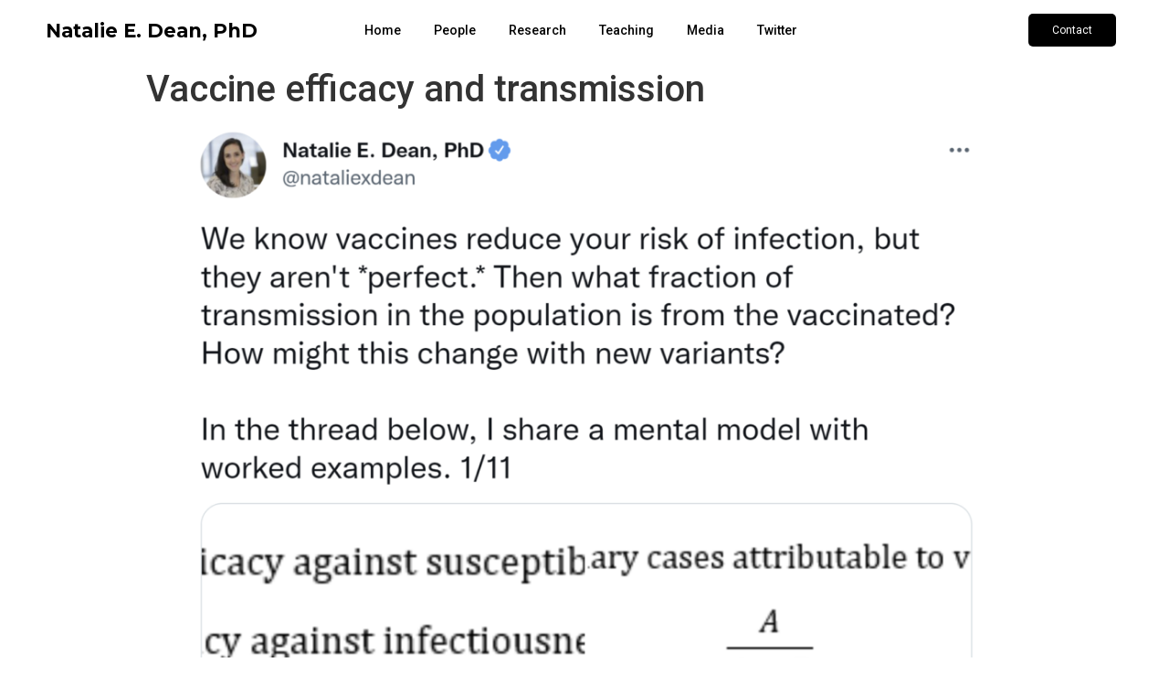

--- FILE ---
content_type: text/css
request_url: https://nataliexdean.net/wp-content/uploads/elementor/css/post-33.css?ver=1646312306
body_size: 789
content:
.elementor-33 .elementor-element.elementor-element-e96710f:not(.elementor-motion-effects-element-type-background), .elementor-33 .elementor-element.elementor-element-e96710f > .elementor-motion-effects-container > .elementor-motion-effects-layer{background-color:#FFFFFF;}.elementor-33 .elementor-element.elementor-element-e96710f{transition:background 0.3s, border 0.3s, border-radius 0.3s, box-shadow 0.3s;padding:0px 40px 0px 40px;z-index:999;}.elementor-33 .elementor-element.elementor-element-e96710f > .elementor-background-overlay{transition:background 0.3s, border-radius 0.3s, opacity 0.3s;}.elementor-bc-flex-widget .elementor-33 .elementor-element.elementor-element-8721991.elementor-column .elementor-widget-wrap{align-items:center;}.elementor-33 .elementor-element.elementor-element-8721991.elementor-column.elementor-element[data-element_type="column"] > .elementor-widget-wrap.elementor-element-populated{align-content:center;align-items:center;}.elementor-33 .elementor-element.elementor-element-780c417 .elementor-heading-title{color:#000000;font-family:"Montserrat", Sans-serif;font-size:21px;font-weight:700;}.elementor-33 .elementor-element.elementor-element-9fb6e91 .elementor-menu-toggle{margin:0 auto;background-color:#02010100;}.elementor-33 .elementor-element.elementor-element-9fb6e91 .elementor-nav-menu .elementor-item{font-family:"Roboto", Sans-serif;font-size:14px;font-weight:500;}.elementor-33 .elementor-element.elementor-element-9fb6e91 .elementor-nav-menu--main .elementor-item{color:#000000;fill:#000000;padding-left:18px;padding-right:18px;}.elementor-33 .elementor-element.elementor-element-9fb6e91 .elementor-nav-menu--main .elementor-item:hover,
					.elementor-33 .elementor-element.elementor-element-9fb6e91 .elementor-nav-menu--main .elementor-item.elementor-item-active,
					.elementor-33 .elementor-element.elementor-element-9fb6e91 .elementor-nav-menu--main .elementor-item.highlighted,
					.elementor-33 .elementor-element.elementor-element-9fb6e91 .elementor-nav-menu--main .elementor-item:focus{color:#000000;fill:#000000;}.elementor-33 .elementor-element.elementor-element-9fb6e91 .e--pointer-framed .elementor-item:before{border-width:0px;}.elementor-33 .elementor-element.elementor-element-9fb6e91 .e--pointer-framed.e--animation-draw .elementor-item:before{border-width:0 0 0px 0px;}.elementor-33 .elementor-element.elementor-element-9fb6e91 .e--pointer-framed.e--animation-draw .elementor-item:after{border-width:0px 0px 0 0;}.elementor-33 .elementor-element.elementor-element-9fb6e91 .e--pointer-framed.e--animation-corners .elementor-item:before{border-width:0px 0 0 0px;}.elementor-33 .elementor-element.elementor-element-9fb6e91 .e--pointer-framed.e--animation-corners .elementor-item:after{border-width:0 0px 0px 0;}.elementor-33 .elementor-element.elementor-element-9fb6e91 .e--pointer-underline .elementor-item:after,
					 .elementor-33 .elementor-element.elementor-element-9fb6e91 .e--pointer-overline .elementor-item:before,
					 .elementor-33 .elementor-element.elementor-element-9fb6e91 .e--pointer-double-line .elementor-item:before,
					 .elementor-33 .elementor-element.elementor-element-9fb6e91 .e--pointer-double-line .elementor-item:after{height:0px;}.elementor-33 .elementor-element.elementor-element-9fb6e91 .elementor-nav-menu--dropdown a, .elementor-33 .elementor-element.elementor-element-9fb6e91 .elementor-menu-toggle{color:#000000;}.elementor-33 .elementor-element.elementor-element-9fb6e91 .elementor-nav-menu--dropdown a:hover,
					.elementor-33 .elementor-element.elementor-element-9fb6e91 .elementor-nav-menu--dropdown a.elementor-item-active,
					.elementor-33 .elementor-element.elementor-element-9fb6e91 .elementor-nav-menu--dropdown a.highlighted,
					.elementor-33 .elementor-element.elementor-element-9fb6e91 .elementor-menu-toggle:hover{color:#FFFFFF;}.elementor-33 .elementor-element.elementor-element-9fb6e91 .elementor-nav-menu--dropdown a:hover,
					.elementor-33 .elementor-element.elementor-element-9fb6e91 .elementor-nav-menu--dropdown a.elementor-item-active,
					.elementor-33 .elementor-element.elementor-element-9fb6e91 .elementor-nav-menu--dropdown a.highlighted{background-color:#000000;}.elementor-33 .elementor-element.elementor-element-9fb6e91 .elementor-nav-menu--dropdown li:not(:last-child){border-style:solid;border-bottom-width:0.5px;}.elementor-33 .elementor-element.elementor-element-9fb6e91 div.elementor-menu-toggle{color:#000000;}.elementor-33 .elementor-element.elementor-element-9fb6e91 div.elementor-menu-toggle svg{fill:#000000;}.elementor-33 .elementor-element.elementor-element-9fb6e91 div.elementor-menu-toggle:hover{color:#000000;}.elementor-bc-flex-widget .elementor-33 .elementor-element.elementor-element-797452f.elementor-column .elementor-widget-wrap{align-items:center;}.elementor-33 .elementor-element.elementor-element-797452f.elementor-column.elementor-element[data-element_type="column"] > .elementor-widget-wrap.elementor-element-populated{align-content:center;align-items:center;}.elementor-33 .elementor-element.elementor-element-4e95ed2 .elementor-button{font-family:"Roboto", Sans-serif;font-size:12px;font-weight:400;background-color:#000000;border-radius:5px 5px 5px 5px;padding:12px 26px 12px 26px;}.elementor-33 .elementor-element.elementor-element-4e95ed2 > .elementor-widget-container{margin:0px 0px 0px 0px;}.elementor-33 .elementor-element.elementor-element-348135b{padding:0px 40px 0px 40px;}.elementor-bc-flex-widget .elementor-33 .elementor-element.elementor-element-abad2f9.elementor-column .elementor-widget-wrap{align-items:center;}.elementor-33 .elementor-element.elementor-element-abad2f9.elementor-column.elementor-element[data-element_type="column"] > .elementor-widget-wrap.elementor-element-populated{align-content:center;align-items:center;}.elementor-33 .elementor-element.elementor-element-4b69e1a .elementor-heading-title{color:#000000;font-family:"Montserrat", Sans-serif;font-size:21px;font-weight:700;}.elementor-33 .elementor-element.elementor-element-1fb3813 .elementor-menu-toggle{margin:0 auto;background-color:#02010100;}.elementor-33 .elementor-element.elementor-element-1fb3813 .elementor-nav-menu .elementor-item{font-family:"Roboto", Sans-serif;font-size:14px;font-weight:500;}.elementor-33 .elementor-element.elementor-element-1fb3813 .elementor-nav-menu--main .elementor-item{color:#000000;fill:#000000;padding-left:18px;padding-right:18px;}.elementor-33 .elementor-element.elementor-element-1fb3813 .elementor-nav-menu--main .elementor-item:hover,
					.elementor-33 .elementor-element.elementor-element-1fb3813 .elementor-nav-menu--main .elementor-item.elementor-item-active,
					.elementor-33 .elementor-element.elementor-element-1fb3813 .elementor-nav-menu--main .elementor-item.highlighted,
					.elementor-33 .elementor-element.elementor-element-1fb3813 .elementor-nav-menu--main .elementor-item:focus{color:#000000;fill:#000000;}.elementor-33 .elementor-element.elementor-element-1fb3813 .e--pointer-framed .elementor-item:before{border-width:0px;}.elementor-33 .elementor-element.elementor-element-1fb3813 .e--pointer-framed.e--animation-draw .elementor-item:before{border-width:0 0 0px 0px;}.elementor-33 .elementor-element.elementor-element-1fb3813 .e--pointer-framed.e--animation-draw .elementor-item:after{border-width:0px 0px 0 0;}.elementor-33 .elementor-element.elementor-element-1fb3813 .e--pointer-framed.e--animation-corners .elementor-item:before{border-width:0px 0 0 0px;}.elementor-33 .elementor-element.elementor-element-1fb3813 .e--pointer-framed.e--animation-corners .elementor-item:after{border-width:0 0px 0px 0;}.elementor-33 .elementor-element.elementor-element-1fb3813 .e--pointer-underline .elementor-item:after,
					 .elementor-33 .elementor-element.elementor-element-1fb3813 .e--pointer-overline .elementor-item:before,
					 .elementor-33 .elementor-element.elementor-element-1fb3813 .e--pointer-double-line .elementor-item:before,
					 .elementor-33 .elementor-element.elementor-element-1fb3813 .e--pointer-double-line .elementor-item:after{height:0px;}.elementor-33 .elementor-element.elementor-element-1fb3813 .elementor-nav-menu--dropdown a, .elementor-33 .elementor-element.elementor-element-1fb3813 .elementor-menu-toggle{color:#000000;}.elementor-33 .elementor-element.elementor-element-1fb3813 .elementor-nav-menu--dropdown a:hover,
					.elementor-33 .elementor-element.elementor-element-1fb3813 .elementor-nav-menu--dropdown a.elementor-item-active,
					.elementor-33 .elementor-element.elementor-element-1fb3813 .elementor-nav-menu--dropdown a.highlighted,
					.elementor-33 .elementor-element.elementor-element-1fb3813 .elementor-menu-toggle:hover{color:#FFFFFF;}.elementor-33 .elementor-element.elementor-element-1fb3813 .elementor-nav-menu--dropdown a:hover,
					.elementor-33 .elementor-element.elementor-element-1fb3813 .elementor-nav-menu--dropdown a.elementor-item-active,
					.elementor-33 .elementor-element.elementor-element-1fb3813 .elementor-nav-menu--dropdown a.highlighted{background-color:#000000;}.elementor-33 .elementor-element.elementor-element-1fb3813 .elementor-nav-menu--dropdown li:not(:last-child){border-style:solid;border-bottom-width:0.5px;}.elementor-33 .elementor-element.elementor-element-1fb3813 div.elementor-menu-toggle{color:#000000;}.elementor-33 .elementor-element.elementor-element-1fb3813 div.elementor-menu-toggle svg{fill:#000000;}.elementor-33 .elementor-element.elementor-element-1fb3813 div.elementor-menu-toggle:hover{color:#000000;}@media(min-width:768px){.elementor-33 .elementor-element.elementor-element-8721991{width:25%;}.elementor-33 .elementor-element.elementor-element-cbef1cd{width:49.333%;}.elementor-33 .elementor-element.elementor-element-797452f{width:25%;}}@media(max-width:767px){.elementor-33 .elementor-element.elementor-element-e96710f{padding:0px 0px 0px 0px;}.elementor-33 .elementor-element.elementor-element-8721991{width:77%;}.elementor-33 .elementor-element.elementor-element-780c417 > .elementor-widget-container{padding:0px 0px 0px 20px;}.elementor-33 .elementor-element.elementor-element-cbef1cd{width:23%;}.elementor-33 .elementor-element.elementor-element-9fb6e91{z-index:99;}.elementor-33 .elementor-element.elementor-element-797452f{width:50%;}.elementor-33 .elementor-element.elementor-element-348135b{padding:10px 0px 10px 0px;}.elementor-33 .elementor-element.elementor-element-abad2f9{width:77%;}.elementor-33 .elementor-element.elementor-element-4b69e1a > .elementor-widget-container{padding:0px 0px 0px 20px;}.elementor-33 .elementor-element.elementor-element-c9f4505{width:23%;}.elementor-33 .elementor-element.elementor-element-1fb3813{z-index:99;}}

--- FILE ---
content_type: text/css
request_url: https://nataliexdean.net/wp-content/uploads/elementor/css/post-112.css?ver=1646312306
body_size: 656
content:
.elementor-112 .elementor-element.elementor-element-54bf36c:not(.elementor-motion-effects-element-type-background), .elementor-112 .elementor-element.elementor-element-54bf36c > .elementor-motion-effects-container > .elementor-motion-effects-layer{background-color:#000000;}.elementor-112 .elementor-element.elementor-element-54bf36c{transition:background 0.3s, border 0.3s, border-radius 0.3s, box-shadow 0.3s;margin-top:0px;margin-bottom:0px;padding:15px 0px 15px 0px;}.elementor-112 .elementor-element.elementor-element-54bf36c > .elementor-background-overlay{transition:background 0.3s, border-radius 0.3s, opacity 0.3s;}.elementor-bc-flex-widget .elementor-112 .elementor-element.elementor-element-1df033d.elementor-column .elementor-widget-wrap{align-items:center;}.elementor-112 .elementor-element.elementor-element-1df033d.elementor-column.elementor-element[data-element_type="column"] > .elementor-widget-wrap.elementor-element-populated{align-content:center;align-items:center;}.elementor-112 .elementor-element.elementor-element-60c4134 .elementor-heading-title{color:#FFFFFF;font-family:"Montserrat", Sans-serif;font-size:21px;font-weight:600;}.elementor-bc-flex-widget .elementor-112 .elementor-element.elementor-element-845e779.elementor-column .elementor-widget-wrap{align-items:center;}.elementor-112 .elementor-element.elementor-element-845e779.elementor-column.elementor-element[data-element_type="column"] > .elementor-widget-wrap.elementor-element-populated{align-content:center;align-items:center;}.elementor-112 .elementor-element.elementor-element-1091eec .elementor-nav-menu .elementor-item{font-family:"Roboto", Sans-serif;font-size:13px;font-weight:500;}.elementor-112 .elementor-element.elementor-element-1091eec .elementor-nav-menu--main .elementor-item{color:#FFFFFF;fill:#FFFFFF;padding-left:18px;padding-right:18px;}.elementor-112 .elementor-element.elementor-element-1091eec .elementor-nav-menu--main .elementor-item:hover,
					.elementor-112 .elementor-element.elementor-element-1091eec .elementor-nav-menu--main .elementor-item.elementor-item-active,
					.elementor-112 .elementor-element.elementor-element-1091eec .elementor-nav-menu--main .elementor-item.highlighted,
					.elementor-112 .elementor-element.elementor-element-1091eec .elementor-nav-menu--main .elementor-item:focus{color:#FFFFFF;fill:#FFFFFF;}.elementor-112 .elementor-element.elementor-element-1091eec .e--pointer-framed .elementor-item:before{border-width:0px;}.elementor-112 .elementor-element.elementor-element-1091eec .e--pointer-framed.e--animation-draw .elementor-item:before{border-width:0 0 0px 0px;}.elementor-112 .elementor-element.elementor-element-1091eec .e--pointer-framed.e--animation-draw .elementor-item:after{border-width:0px 0px 0 0;}.elementor-112 .elementor-element.elementor-element-1091eec .e--pointer-framed.e--animation-corners .elementor-item:before{border-width:0px 0 0 0px;}.elementor-112 .elementor-element.elementor-element-1091eec .e--pointer-framed.e--animation-corners .elementor-item:after{border-width:0 0px 0px 0;}.elementor-112 .elementor-element.elementor-element-1091eec .e--pointer-underline .elementor-item:after,
					 .elementor-112 .elementor-element.elementor-element-1091eec .e--pointer-overline .elementor-item:before,
					 .elementor-112 .elementor-element.elementor-element-1091eec .e--pointer-double-line .elementor-item:before,
					 .elementor-112 .elementor-element.elementor-element-1091eec .e--pointer-double-line .elementor-item:after{height:0px;}.elementor-112 .elementor-element.elementor-element-2fde187 .elementor-nav-menu .elementor-item{font-family:"Roboto", Sans-serif;font-size:13px;font-weight:500;}.elementor-112 .elementor-element.elementor-element-2fde187 .elementor-nav-menu--main .elementor-item{color:#FFFFFF;fill:#FFFFFF;padding-left:18px;padding-right:18px;}.elementor-112 .elementor-element.elementor-element-2fde187 .elementor-nav-menu--main .elementor-item:hover,
					.elementor-112 .elementor-element.elementor-element-2fde187 .elementor-nav-menu--main .elementor-item.elementor-item-active,
					.elementor-112 .elementor-element.elementor-element-2fde187 .elementor-nav-menu--main .elementor-item.highlighted,
					.elementor-112 .elementor-element.elementor-element-2fde187 .elementor-nav-menu--main .elementor-item:focus{color:#FFFFFF;fill:#FFFFFF;}.elementor-112 .elementor-element.elementor-element-2fde187 .e--pointer-framed .elementor-item:before{border-width:0px;}.elementor-112 .elementor-element.elementor-element-2fde187 .e--pointer-framed.e--animation-draw .elementor-item:before{border-width:0 0 0px 0px;}.elementor-112 .elementor-element.elementor-element-2fde187 .e--pointer-framed.e--animation-draw .elementor-item:after{border-width:0px 0px 0 0;}.elementor-112 .elementor-element.elementor-element-2fde187 .e--pointer-framed.e--animation-corners .elementor-item:before{border-width:0px 0 0 0px;}.elementor-112 .elementor-element.elementor-element-2fde187 .e--pointer-framed.e--animation-corners .elementor-item:after{border-width:0 0px 0px 0;}.elementor-112 .elementor-element.elementor-element-2fde187 .e--pointer-underline .elementor-item:after,
					 .elementor-112 .elementor-element.elementor-element-2fde187 .e--pointer-overline .elementor-item:before,
					 .elementor-112 .elementor-element.elementor-element-2fde187 .e--pointer-double-line .elementor-item:before,
					 .elementor-112 .elementor-element.elementor-element-2fde187 .e--pointer-double-line .elementor-item:after{height:0px;}.elementor-112 .elementor-element.elementor-element-2f11711:not(.elementor-motion-effects-element-type-background), .elementor-112 .elementor-element.elementor-element-2f11711 > .elementor-motion-effects-container > .elementor-motion-effects-layer{background-color:#000000;}.elementor-112 .elementor-element.elementor-element-2f11711{border-style:solid;border-width:1px 0px 0px 0px;border-color:#545454;transition:background 0.3s, border 0.3s, border-radius 0.3s, box-shadow 0.3s;margin-top:0px;margin-bottom:0px;padding:6px 0px 6px 0px;}.elementor-112 .elementor-element.elementor-element-2f11711 > .elementor-background-overlay{transition:background 0.3s, border-radius 0.3s, opacity 0.3s;}.elementor-bc-flex-widget .elementor-112 .elementor-element.elementor-element-db4e022.elementor-column .elementor-widget-wrap{align-items:center;}.elementor-112 .elementor-element.elementor-element-db4e022.elementor-column.elementor-element[data-element_type="column"] > .elementor-widget-wrap.elementor-element-populated{align-content:center;align-items:center;}.elementor-112 .elementor-element.elementor-element-6156e2f{text-align:left;}.elementor-112 .elementor-element.elementor-element-6156e2f .elementor-heading-title{color:#FFFFFF;font-family:"Roboto", Sans-serif;font-size:12px;font-weight:400;}.elementor-112 .elementor-element.elementor-element-b6c0ac0 .elementor-icon-list-item:not(:last-child):after{content:"";border-color:#ddd;}.elementor-112 .elementor-element.elementor-element-b6c0ac0 .elementor-icon-list-items:not(.elementor-inline-items) .elementor-icon-list-item:not(:last-child):after{border-top-style:solid;border-top-width:1px;}.elementor-112 .elementor-element.elementor-element-b6c0ac0 .elementor-icon-list-items.elementor-inline-items .elementor-icon-list-item:not(:last-child):after{border-left-style:solid;}.elementor-112 .elementor-element.elementor-element-b6c0ac0 .elementor-inline-items .elementor-icon-list-item:not(:last-child):after{border-left-width:1px;}.elementor-112 .elementor-element.elementor-element-b6c0ac0{--e-icon-list-icon-size:14px;}.elementor-112 .elementor-element.elementor-element-b6c0ac0 .elementor-icon-list-text{color:#FFFFFF;}.elementor-112 .elementor-element.elementor-element-b6c0ac0 .elementor-icon-list-item > .elementor-icon-list-text, .elementor-112 .elementor-element.elementor-element-b6c0ac0 .elementor-icon-list-item > a{font-family:"Roboto", Sans-serif;font-size:12px;font-weight:400;}@media(max-width:767px){.elementor-112 .elementor-element.elementor-element-60c4134{text-align:center;}.elementor-112 .elementor-element.elementor-element-2fde187 .elementor-nav-menu--main .elementor-item{padding-left:8px;padding-right:8px;}.elementor-112 .elementor-element.elementor-element-6156e2f{text-align:center;}}